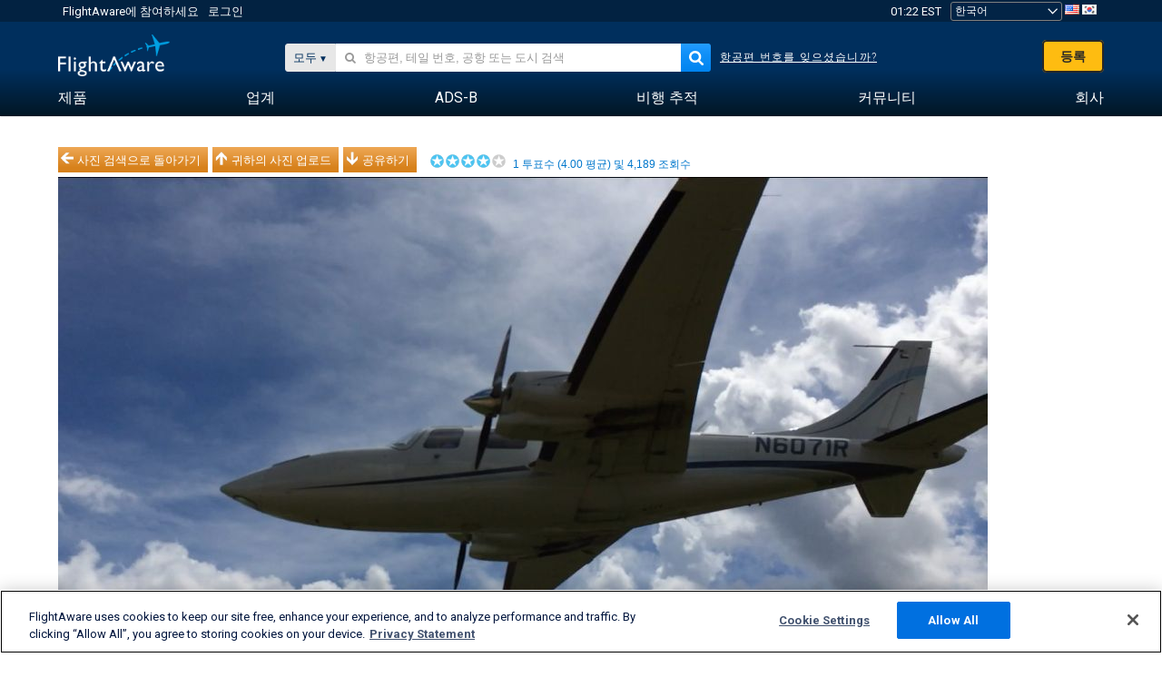

--- FILE ---
content_type: application/javascript; charset=utf-8
request_url: https://fundingchoicesmessages.google.com/f/AGSKWxWSqXBRgN1GfxPI0TWugP1t6iTjhRhl_uayfgBfMlUXQ4oKdbEC_qdkBgIppRT7x5PxnG_f19qPMqXLfogM_Wpr91rjpPl-IehOPCLJqCvlzSyvNIuh15trWxdO3GCiaFTzSH08YZm9Rv-FQM3uPLys1tkczcvU2LStMWRBQcznWv8JP6tWNIkYacFp/__468x6o_-120x60-/adsense?470x60.swf?/adchoices_
body_size: -1292
content:
window['608ea4af-ef04-4e6a-a1f4-7063122db0cb'] = true;

--- FILE ---
content_type: text/plain;charset=UTF-8
request_url: https://c.pub.network/v2/c
body_size: -264
content:
f0d0a1b1-7f61-478a-b019-b3118aa13d7c